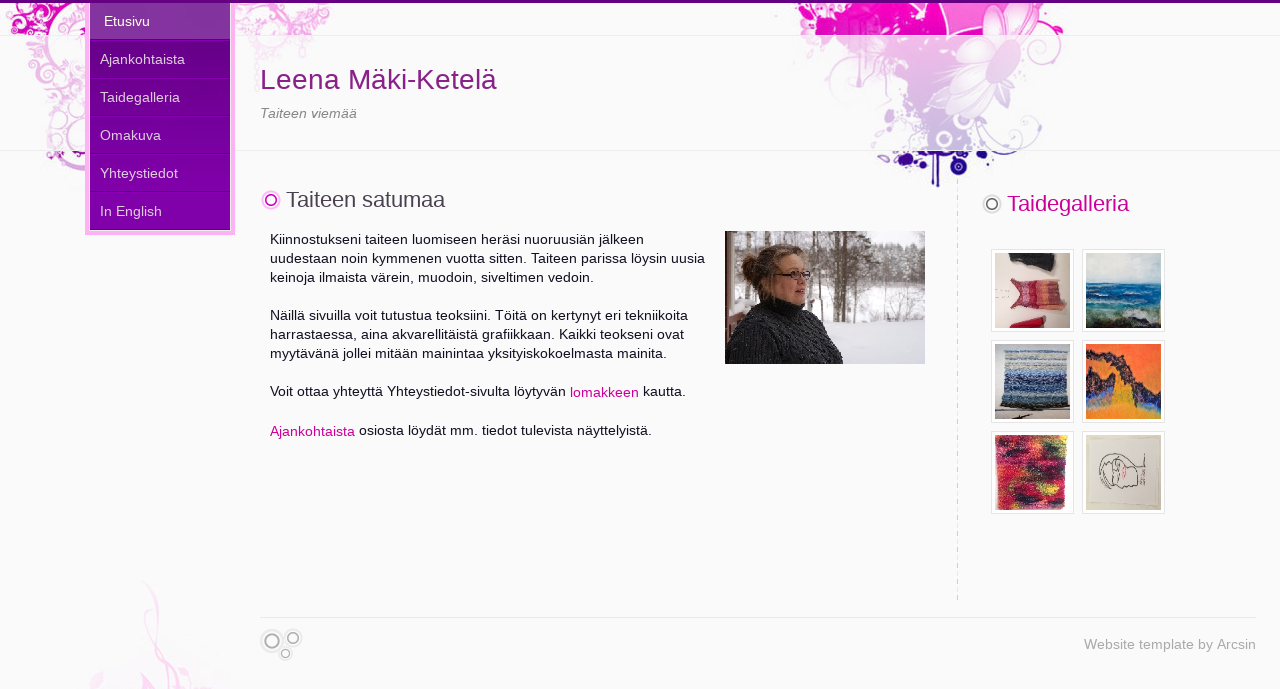

--- FILE ---
content_type: text/html; charset=UTF-8
request_url: https://leena.takapenkki.net/
body_size: 5236
content:
<html>
    <meta charset="utf-8" />


	<link rel="stylesheet" type="text/css" href="style.css" media="screen" />
	<title>Leena Mäki-Ketelä</title>
	
	
</head>

<body>

<div id="wrapper">
<div id="wrapper_inner">

	<div id="toplinks">
		<div id="toplinks_inner">


			<div class="clearer">&nbsp;</div>

		</div>
	</div>

	<div class="clearer">&nbsp;</div>

	<div id="header">
		<div id="header_inner">

			<h1>Leena Mäki-Ketelä</h1>
			<p><span><i>Taiteen viemää</i></span></p>

		</div>
	</div>

	<div id="navigation">
		<div id="navigation_inner">

			<ul>
				<li class="current_page_item"><a href="index.php">Etusivu</a></li>
				<li><a href="tapahtumat.php">Ajankohtaista</a></li>
				<li><a href="taidegalleria.php">Taidegalleria</a></li>
				<li><a href="omakuva.php">Omakuva</a></li>
				<li><a href="yhteystiedot.php">Yhteystiedot</a></li>
				<li> <a href="index_eng.php">In English</a></li>
			</ul>

		</div>
	</div>

	<div id="main">

		<div class="left" id="content">
			<div id="content_inner">

				<div class="post">



	<div class="post_title"><h2>Taiteen satumaa</h2></div>
	<div>
		<table class="etutable">
		<tr class="etutable">
			<td class="etutable">
					<p align="left"><span style="\" font-family:"="" arial\"="">Kiinnostukseni taiteen luomiseen heräsi </span><span style="\" font-family:"="" arial\"="">nuoruusiän jälkeen uudestaan noin </span><span style="\" font-family:"="" arial\"="">kymmenen vuotta sitten. Taiteen parissa löysin uusia keinoja ilmaista värein, muodoin, siveltimen vedoin.</span><br style="\" font-family:"="" arial\"=""><br style="\" font-family:"="" arial\"=""><span style="\" font-family:"="" arial\"="">Näillä sivuilla voit tutustua teoksiini. Töitä on kertynyt eri tekniikoita <br>harrastaessa, aina akvarellitäistä grafiikkaan.&nbsp;Kaikki teokseni ovat myytävänä jollei mitään mainintaa yksityiskokoelmasta mainita.&nbsp;</span><br style="\" font-family:"="" arial\"=""><br style="\" font-family:"="" arial\"=""><span style="\" font-family:"="" arial\"="">Voit ottaa yhteyttä Yhteystiedot-sivulta löytyvän <a href="\" http:="" www.lmk-art.com="" yhteystiedot.php\""="" name="\" \""="" target="\" classname="\">lomakkeen</a> kautta.<br><br><a href="\" http:="" www.lmk-art.com="" tapahtumat.php\""="" name="\" \""="" target="\" classname="\">Ajankohtaista</a> osiosta löydät mm. tiedot tulevista näyttelyistä.</span><br style="\" font-family:"="" arial\"=""></p>			</td>
			<td class="etutable">
					<img src="etusivu/etusivu.jpg">
					<br><br>

					
			</td>
		</tr>
		</table>
	</div>



</div>
			</div>
		</div>

		<div class="right" id="sidebar_outer">
			<div id="sidebar">

			<style type="text/css">

#dhtmltooltip{
position: absolute;
border: 1px solid red;
width: 150px;
padding: 2px;
background-color: lightyellow;
visibility: hidden;
z-index: 100;
filter: progid:DXImageTransform.Microsoft.Shadow(color=gray,direction=115);
}

</style>



<div class="box">

		<div class="box_title"><a href="taidegalleria.php">Taidegalleria</a></div>

		<div class="box_content">

		<div class="thumbnails">

<SCRIPT LANGUAGE="JavaScript">

function avaa_kuvakortti(kuvaid)

	{



		var polku = "taidegalleria/hae_kuvakortti.php?kuvaid=" + kuvaid;



		open(polku,'popupkuvakortti','scrollbars=yes,status=no,width=1024,height=768,resizable=yes');





	}



</SCRIPT>


<br><table class="sivutable">
					<tr class="sivutable">
					<td class="sivutable">
					

							<a href='#' class='thumb'><img src=/taidegalleria/thumb/thumb_leninki.jpg width='75' height='75' alt='<b>Leninki</b>
huiveista kangas, 2016 
kierrätystä' onclick="avaa_kuvakortti(155)"></a>

						

							<a href='#' class='thumb'><img src=/taidegalleria/thumb/thumb_Manniksen_rannalla.jpg width='75' height='75' alt='<b>Männiksen rannalla</b>
akryyli 2016 
40cmx40cm' onclick="avaa_kuvakortti(154)"></a>

						

							<a href='#' class='thumb'><img src=/taidegalleria/thumb/thumb_IMG_3997(2).JPG width='75' height='75' alt='<b>Meren aallot</b>
Paperi-, pellava- ja puuvillalanka, kiviä, lasihelmiä, puukarahkat, 2017
125cmx165cm' onclick="avaa_kuvakortti(152)"></a>

						

							<a href='#' class='thumb'><img src=/taidegalleria/thumb/thumb_ilojavapaus.jpg width='75' height='75' alt='<b>Ilo ja vapaus</b>
akryyli 2016
90cmmx120cm




acrylic' onclick="avaa_kuvakortti(151)"></a>

						

							<a href='#' class='thumb'><img src=/taidegalleria/thumb/thumb_ryijyryijy.jpg width='75' height='75' alt='<b>Leikitellen</b>
suomalainen ryijy, 2015
55x85cm' onclick="avaa_kuvakortti(148)"></a>

						

							<a href='#' class='thumb'><img src=/taidegalleria/thumb/thumb_exliboma.JPG width='75' height='75' alt='<b>Oma</b>
2012
' onclick="avaa_kuvakortti(142)"></a>

						</td></tr></table>			<div class="clearer">&nbsp;</div>

		</div>

		</div>

</div>






			</div>
		</div>

		<div class="clearer">&nbsp;</div>

		<div id="footer">
			<div id="footer_inner">

				<div class="left">
					&nbsp;
				</div>

				<div class="right">
					<a href="http://templates.arcsin.se/">Website template</a> by <a href="http://arcsin.se/">Arcsin</a>
				</div>

				<div class="clearer">&nbsp;</div>

			</div>
		</div>

</div>
</div>

</body>
</html>

--- FILE ---
content_type: text/css
request_url: https://leena.takapenkki.net/style.css
body_size: 10794
content:
/*  
Template name: Quietude
Template URI: http://templates.arcsin.se/quietude-website-template/
Release date: 2009-02-03
Description: A liquid, playful and simple two-column template.
Author: Viktor Persson
Author URI: http://arcsin.se/

This template is licensed under a Creative Commons Attribution 2.5 License:
http://templates.arcsin.se/license/
*/


/* 
   Reset (http://meyerweb.com/eric/tools/css/reset/)
------------------------------------------------------------------- */

html, body, div, span, applet, object, iframe, h1, h2, h3, h4, h5, h6, p, 
blockquote, pre, a, abbr, acronym, address, big, cite, code, del, dfn, em, font, 
img, ins, kbd, q, s, samp, small, strike, strong, sub, tt, var, b, u, i, 
center, dl, dt, dd, ol, ul, li, fieldset, form, label, legend, table, caption, 
tbody, tfoot, thead, tr, th, td { margin: 0; padding: 0; border: 0; outline: 0; 
font-size: 100%; vertical-align: text-top; background: transparent; } body { 
line-height: 1; } ol, ul { list-style: none; } blockquote, q { quotes: none; } 
blockquote:before, blockquote:after, q:before, q:after { content: ''; content: 
none; } :focus { outline: 0; } ins { text-decoration: none; } del { text-decoration: line-through; }
table { border-collapse: collapse; border-spacing: 0; }


/* 
   General 
------------------------------------------------------------------- */

html {
	font-size: 62.5%; /* reset 1em to 10px */
	min-height: 100%;
}

body {
	background: #FAFAFA url('img/body.jpg') no-repeat left bottom;
	border-top: 3px solid #660083;
	color: #112;
	font: normal 1.4em sans-serif;
	padding-bottom: 1px; /* force scrollbars */
}


/* 
   Links 
------------------------------------------------------------------- */

a {
	color: #C09;
	text-decoration: none;
}
a:hover {
	color: #F06;
	text-decoration: underline;
}


/* 
   Layout 
------------------------------------------------------------------- */

/* Wrapper */
#wrapper {background: url('img/wrapper.jpg') no-repeat left top;}
#wrapper_inner {background: url('img/wrapper_inner.jpg') no-repeat right top;}


/* Toplinks */
#toplinks {
	float: right;
	font-size: 0.85em;
	height: 32px;
}
#toplinks ul {
	display: inline;
	float: right;
	margin: 9px 12px 0 0;
}
#toplinks li {
	background-color: #FAFAFA;
	color: #CCC;
	float: left;
	padding-left: 6px;
}
#toplinks li a {
	color: #777;
	margin-right: 2px;
}
#toplinks li a:hover {color: #012;}


/* Header */
#header {
	background: url('img/transp.png');
	border-bottom: 1px solid #EEE;
	border-top: 1px solid #EEE;
}
#header_inner {
	margin: 0 0 0 260px;
	padding: 28px 0 10px;
}
#header h1 {
	background: none;
	padding-left: 0;
}
#header h1, #header h1 a {color: #828;}
#header p span {color: #888;}


/* Navigation */
#navigation {
	background-color: #FFB2F3;
	left: 85px;
	padding: 0 4px 4px;
	position: absolute;
	top: 3px;
}
#navigation_inner {
	background: #8000AA url('img/navigation.jpg') repeat-x left top;
	border: 1px solid #EEE;
	border-top: none;
	width: 140px;	
}
#navigation li a {	
	border-bottom: 1px solid #5B0079;
	border-top: 1px solid #8900B4;
	color: #DCD;
	display: block;
	padding: 10px 7%;
	text-decoration: none;
	width: 86%;
}
#navigation li:first-child a {border-top: none;}
#navigation li a:hover {
	background: url('img/transpnav.png') repeat-x left bottom;
	color: #FFF;
}
#navigation li.current_page_item a {
	background: url('img/transpnav.png') repeat-x left top;
	color: #FFE;
	padding: 10px 4% 10px 10%;
}
#navigation h2 {
	background: url('img/transpnav.png') repeat-x left top;
	border-bottom: 1px solid #5B0079;
	color: #FFE;
	font: bold 0.9em Verdana,sans-serif;
	margin: 0;
	padding: 6px 12px;
}


/* Main */
#main {padding: 28px 24px 0 260px;}


/* Sidebar */
#sidebar_outer {
	background: url('img/separator.gif') repeat-y left top;
	color: #555;
	width: 30%;
}
#sidebar {padding: 8px 0 12px 24px;}


/* Content */
#content {width: 69%;}
#content_inner {padding: 8px 12px 8px 0;}


/* Footer */
#footer {
	background: url('img/footer.gif') no-repeat left center;
	border-top: 1px solid #EAEAEA;
	color: #888;
	margin-top: 16px;
	padding: 18px 0 18px 56px;
}
#footer a {
	color: #666;
	text-decoration: underline;
}
#footer .right, #footer .right a  {color: #AAA;}
#footer .right a {text-decoration: none;}
#footer a:hover {color: #333;}


/* 
   Typography 
------------------------------------------------------------------- */

p {
	line-height: 1.4em;
	padding: 0.2em 0 1.2em;
}

h1 {font: normal 2em sans-serif;}
h2 {font: normal 1.6em sans-serif;}
h3 {font: normal 1.4em sans-serif;}
h4 {font: bold 1.2em sans-serif;}
h5 {font: bold 1.1em sans-serif;}
h6 {font: bold 0.9em sans-serif;}

h1,h2,h3,h4,h5,h6 {margin-bottom: 0.2em;}

h1,h2,h3,h4,h5,h6 {color: #4A404F;}

blockquote {
	background: #F6F6F6 url('img/quote.gif') no-repeat;
	border-bottom: 1px solid #EAEAEA;
	border-top: 1px solid #EAEAEA;
	color: #555;
	display: block;
	font: normal 1.1em sans-serif;
	margin: 1em 0;
	padding: 0.6em 1em 0 46px;
}


/* Specific */
h1 {
	background: url('img/h1.gif') no-repeat left 1px;
	padding-left: 32px;
}
h2 {
	background: url('img/h2.gif') no-repeat left 2px;
	padding-left: 26px;
}
h3 {
	background: url('img/h3.gif') no-repeat left 3px;
	padding-left: 22px;
}


/* 
   Tables, lists
------------------------------------------------------------------- */

table {
	border: 1px solid #DDD;
	width: 100%;
}
table th, dt {
	background-color: #EEE;
	color: #555;
	font: bold 0.85em Verdana,sans-serif;
	text-align: left;
}
table tr {border-bottom: 1px solid #DDD;}
table td, #content table th {
	border: none;
	padding: 10px;
	border: 1px solid #DDD;
}

dl {margin-bottom: 1.2em;}
dt,dd {padding: 8px 10px;}
dt {
	background-color: #EEE;
	border-bottom: 1px solid #DDD;
	font-weight: bold;
}
dd {
	background-color: #F6F6F6;
	border-bottom: 1px solid #EEE;
	padding-left: 16px;
}

/* Specific */
#content ul, #content ol {margin: 0 0 1.2em 1.6em;}
#content ul li {list-style-image: url('img/li.gif');}
#content ol li {list-style: decimal;}
#content li {padding: 3px 0;}


/* 
   Forms 
------------------------------------------------------------------- */

#content fieldset {
	background-color: #F2F6FA;
	border: 1px solid #E2E6FA;
	margin: 1em 0 1.2em;
	padding: 1em;
}

#content fieldset h1, #content fieldset h2, #content fieldset h3 {
	background: none;
	border-bottom: 1px solid #BCD;
	margin-bottom: 0.6em;
	padding-bottom: 0.3em;
	padding-left: 0;
}

label {
	display: block;
	font: bold 0.9em Verdana,sans-serif;
	margin: 1em 0 0.2em;
}
label em {font-style: normal;}

input, textarea, select {
	border-color: #777 #CCC #CCC #777;
	border-style: solid;
	border-width: 1px;
	font: normal 1em Verdana,sans-serif;
	padding: 4px;
}

input.button {
	background: #E9E8E8 url('img/submit.gif') repeat-x left top;
	border: 1px solid #888;
	border-color: #BBB #888 #888 #CCC;	
	color: #444;
	cursor: pointer;
	font: normal 0.9em sans-serif;
	margin-top: 5px;
	padding: 4px 6px;
	width: auto;
}
input:focus,input:active,textarea:focus,textarea:active,select:focus,select:active,input.button:hover,input.button:focus {background: #FFFFF5;}
input.button:hover, input.button:focus {
	color: #123;
	cursor: pointer;
}
input.image {
	border: 0;
	padding: 0;
}

.form_row {padding: 10px 0 2px;}


/* 
   Images 
------------------------------------------------------------------- */

img.bordered, img.left, img.right {
	background-color: #FFF;
	border: 1px solid #DDD;
	padding: 3px;
}

img.left {margin: 0 15px 15px 0;}
img.right {margin: 0 0 15px 15px;}


/* 
   Box
------------------------------------------------------------------- */

.box {
	margin-bottom: 1.5em;
	padding: 4px 0 8px;
}
.box_title {
	background: url('img/box_title.gif') no-repeat left 2px;
	color: #444;
	font: normal 1.6em sans-serif;
	margin-bottom: 4px;
	padding-left: 26px;
}
.box p {padding: 4px 0;}
.box li {
	border-top: 1px solid #EEE;
	padding: 4px 6px;
}
.box li:first-child {border-top: none;}


/* 
   Thumbnails
------------------------------------------------------------------- */

.thumbnails {margin: 6px 0 2em -8px;}
.thumbnails a.thumb {
	background: #FFF;
	border: 1px solid #E5E5E5;
	display: block;
	float: left;
	margin: 0 0 8px 8px;
	padding: 3px;
}
.thumbnails a.thumb:hover {border-color: #BBB;}
.thumbnails 
.thumb img {display: block;}




/* 
   Posts 
------------------------------------------------------------------- */

.post {margin-bottom: 24px;}

.post_title a,.post_date a {text-decoration: none;}
.post_date a:hover,.post_meta a:hover {text-decoration: underline;}

.post_date {
	color: #777;
	margin-bottom: 14px;
}
.post_date a {color: #444;}

.post_meta {
	background: #F0F6FA;
	border-top: 1px solid #E0E6EA;
	color: #789;
	font-size: 0.9em;
	padding: 8px 10px;
}
.post_meta a {color: #223;}
.post_meta a:hover {color: #001;}


/* Archives */
.archive_pagination {margin-bottom: 1.6em;}
.archive_post {
	border-bottom: 1px dashed #DDD;
	margin-bottom: 8px;
	padding: 8px 0;
}
.archive_post_title h3 {background: none;}
.archive_post_date {
	background: #FEFEFE url('img/archive_post_date.gif') repeat-x left center;
	border: 1px solid #F2F2F2;
	border-color: #F2F2F2 #DADADA #D5D5D5 #F2F2F2;	
	float: left;
	font-size: 0.9em;
	margin-right: 12px;
	padding: 2px 0 5px;
	text-align: center;
	width: 44px;
}
.archive_post_day {font: normal 1.6em Georgia,serif;}


/* 
   Comments 
------------------------------------------------------------------- */

div.comment_list {
	border-top: 1px dashed #DDD; 
	margin: 0 0 2em;
}

.comment {
	border-bottom: 1px dashed #DDD;
	padding-top: 10px;
}
.comment_date {
	font-size: 0.9em;
	padding-top: 4px;
}
.comment_date a {
	color: #556;
	text-decoration: none;
}
.comment_date a:hover {
	color: #001;
	text-decoration: underline;
}
.comment_body {padding-top: 4px;}

.comment_gravatar {width: 48px;}
.comment_gravatar img {
	background: #FFF;
	border: 1px solid #DDD;
	padding: 2px;
}
.comment_author {padding-top: 3px;}


/* 
   Floats
------------------------------------------------------------------- */

.left {float: left;}
.right {float: right;}

.clear,.clearer {clear: both;}
.clearer {
	display: block;
	font-size: 0;
	line-height: 0;	
}


/* 
   Misc 
------------------------------------------------------------------- */

.content_separator {
	background: #D6D6C6;
	clear: both;
	color: #FFE;
	display: block;
	font-size: 0;
	height: 1px;
	line-height: 0;
	margin: 12px 0 24px;
}

.etutable { 
border: 0px solid #DDD;
	width: 100%;
	vertical-align:text-top;


}

.sivutable { 
border: 0px solid #DDD;
	width: 218px;
	vertical-align:text-top;


}




.tabletd {
	background: #D6D6C6;
	
}

.tablemin {
	border: 1px solid #DDD;
	width: 70%;
	


/* 
   IE float/background fixes
------------------------------------------------------------------- */

#header {min-height: 0.01%;}